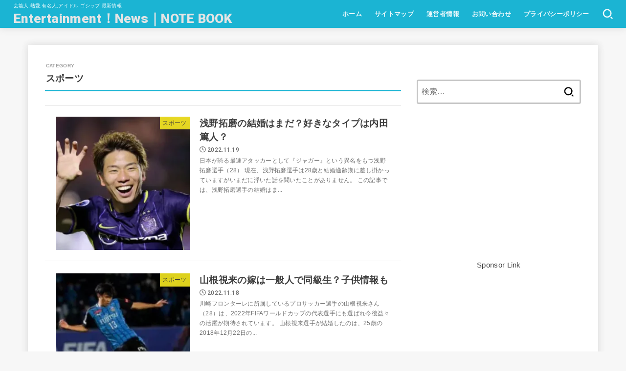

--- FILE ---
content_type: text/html; charset=utf-8
request_url: https://www.google.com/recaptcha/api2/aframe
body_size: 267
content:
<!DOCTYPE HTML><html><head><meta http-equiv="content-type" content="text/html; charset=UTF-8"></head><body><script nonce="QP1eVpRflYnXn44sXzT-pA">/** Anti-fraud and anti-abuse applications only. See google.com/recaptcha */ try{var clients={'sodar':'https://pagead2.googlesyndication.com/pagead/sodar?'};window.addEventListener("message",function(a){try{if(a.source===window.parent){var b=JSON.parse(a.data);var c=clients[b['id']];if(c){var d=document.createElement('img');d.src=c+b['params']+'&rc='+(localStorage.getItem("rc::a")?sessionStorage.getItem("rc::b"):"");window.document.body.appendChild(d);sessionStorage.setItem("rc::e",parseInt(sessionStorage.getItem("rc::e")||0)+1);localStorage.setItem("rc::h",'1770122318664');}}}catch(b){}});window.parent.postMessage("_grecaptcha_ready", "*");}catch(b){}</script></body></html>